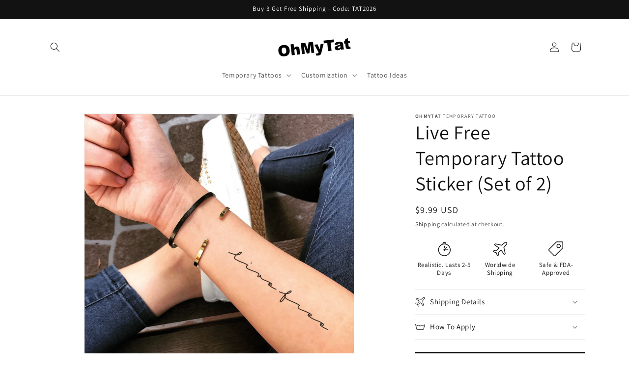

--- FILE ---
content_type: text/html; charset=utf-8
request_url: https://www.google.com/recaptcha/api2/aframe
body_size: 246
content:
<!DOCTYPE HTML><html><head><meta http-equiv="content-type" content="text/html; charset=UTF-8"></head><body><script nonce="oIewe6ouYYhXBug11CT5hA">/** Anti-fraud and anti-abuse applications only. See google.com/recaptcha */ try{var clients={'sodar':'https://pagead2.googlesyndication.com/pagead/sodar?'};window.addEventListener("message",function(a){try{if(a.source===window.parent){var b=JSON.parse(a.data);var c=clients[b['id']];if(c){var d=document.createElement('img');d.src=c+b['params']+'&rc='+(localStorage.getItem("rc::a")?sessionStorage.getItem("rc::b"):"");window.document.body.appendChild(d);sessionStorage.setItem("rc::e",parseInt(sessionStorage.getItem("rc::e")||0)+1);localStorage.setItem("rc::h",'1768618021825');}}}catch(b){}});window.parent.postMessage("_grecaptcha_ready", "*");}catch(b){}</script></body></html>